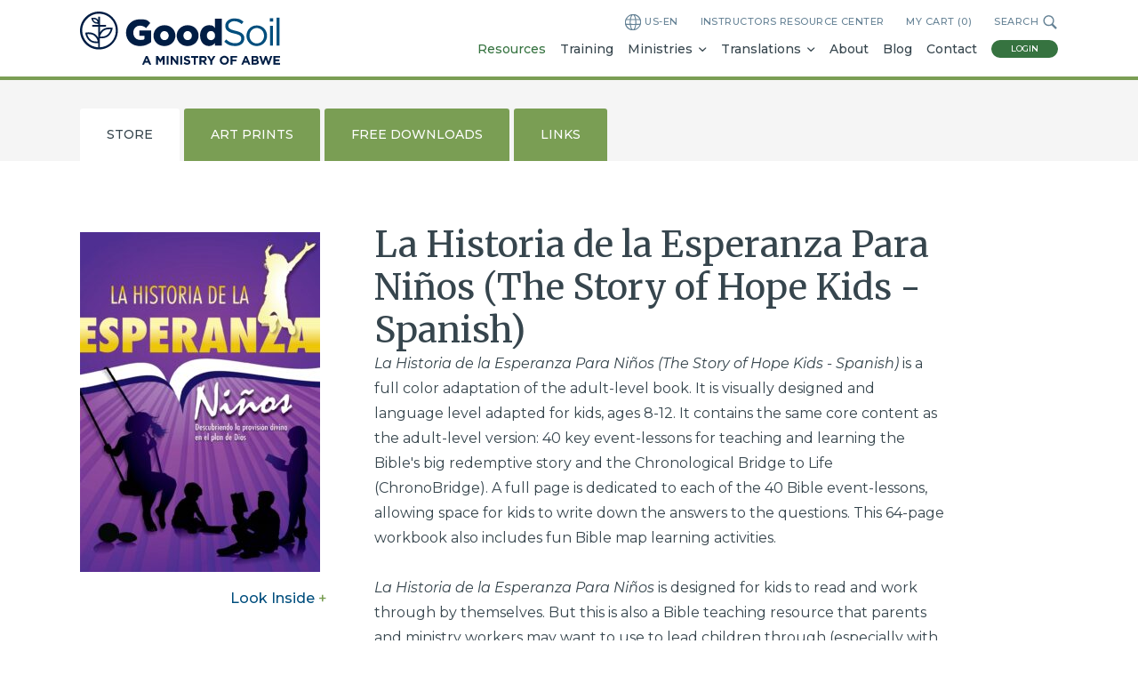

--- FILE ---
content_type: text/html; charset=UTF-8
request_url: https://www.goodsoil.com/resources/la-historia-de-la-esperanza-para-ninos/
body_size: 22301
content:

<!DOCTYPE html>
<html
  lang="en-US"
  class="no-js"
  data-lang="en-US"
  
>
                <head>
    <meta charset="utf-8" />
    <title>La Historia de la Esperanza Para Niños (The Story of Hope Kids - Spanish) | Good Soil</title>
    <meta
      name="description"
      content="This Spanish kids’ edition of The Story of Hope is a full color adaptation of the adult-level book.  It is visually designed and language level adapted for kids, ages 8-12."
    />
    <meta name="viewport" content="width=device-width, initial-scale=1.0" />
    <meta
      name="google-site-verification"
      content="OrrEsmk2ExStZgeEpSHQ4DgT-qBfDFYZN5tZcTBU-Fw"
    />
    <link rel="home" href="https://www.goodsoil.com" />
          <link rel="apple-touch-icon" sizes="180x180" href="/apple-touch-icon.png">
      <link rel="icon" type="image/png" sizes="32x32" href="/favicon-32x32.png">
      <link rel="icon" type="image/png" sizes="16x16" href="/favicon-16x16.png">
      <link rel="manifest" href="/site.webmanifest">
      <link rel="mask-icon" href="/safari-pinned-tab.svg" color="#5bbad5">
      <meta name="msapplication-TileColor" content="#da532c">
      <meta name="theme-color" content="#ffffff">
         <meta property="og:title" content="La Historia de la Esperanza Para Niños (The Story of Hope Kids - Spanish) | Good Soil" />
<meta property="og:type" content="website" />
<meta property="og:url" content="https://www.goodsoil.com/" />
<meta
  property="og:site_name"
  content="Good Soil"
/>

    <meta property="og:image" content="https://d5pa980nnvb18.cloudfront.net/images/_1200x630_crop_center-center_80_none/GoodSoil-Stacked-Blue.jpg" />
<meta property="og:image:width" content="1200" />
<meta property="og:image:height" content="630" />
<meta
  property="og:description"
  content="This Spanish kids’ edition of The Story of Hope is a full color adaptation of the adult-level book.  It is visually designed and language level adapted for kids, ages 8-12."
/>

     
    <link rel="stylesheet" href="https://www.goodsoil.com/css/main.css?202409191719" />
    <link rel="preconnect" href="https://fonts.googleapis.com">
    <link rel="preconnect" href="https://fonts.gstatic.com" crossorigin>
    <link href="https://fonts.googleapis.com/css2?family=Merriweather:ital,wght@0,300;0,400;0,900;1,300;1,400;1,900&family=Montserrat:ital,wght@0,100..900;1,100..900&display=swap" rel="stylesheet">
    <script src="https://www.goodsoil.com/js/vendor/modernizr.js"></script>
          <!-- Google Tag Manager -->
<script>(function(w,d,s,l,i){w[l]=w[l]||[];w[l].push({'gtm.start':
new Date().getTime(),event:'gtm.js'});var f=d.getElementsByTagName(s)[0],
j=d.createElement(s),dl=l!='dataLayer'?'&l='+l:'';j.async=true;j.src=
'https://www.googletagmanager.com/gtm.js?id='+i+dl;f.parentNode.insertBefore(j,f);
})(window,document,'script','dataLayer','GTM-57V7SNS');</script>
<!-- End Google Tag Manager -->        <script
      data-siteid="k5JaY1pK"
      src="https://api.cartstack.com/js/customer-tracking/www.GoodSoil.com_b3f18636c27f75fc6fc48cab1c0b0cde.js"
    ></script>
      </head>
  	<body  class="view-resources" >
					<!-- Facebook Pixel Code -->
<script>
  !function(f,b,e,v,n,t,s)
  {if(f.fbq)return;n=f.fbq=function(){n.callMethod?
  n.callMethod.apply(n,arguments):n.queue.push(arguments)};
  if(!f._fbq)f._fbq=n;n.push=n;n.loaded=!0;n.version='2.0';
  n.queue=[];t=b.createElement(e);t.async=!0;
  t.src=v;s=b.getElementsByTagName(e)[0];
  s.parentNode.insertBefore(t,s)}(window, document,'script',
  'https://connect.facebook.net/en_US/fbevents.js');
  fbq('init', '249287128944003');
  fbq('track', 'PageView');
</script>
<noscript><img height="1" width="1" style="display:none"
  src="https://www.facebook.com/tr?id=249287128944003&ev=PageView&noscript=1"
  alt="" /></noscript>
<!-- End Facebook Pixel Code -->
			<!-- Google Tag Manager (noscript) -->
<noscript><iframe src="https://www.googletagmanager.com/ns.html?id=GTM-57V7SNS"
height="0" width="0" style="display:none;visibility:hidden"></iframe></noscript>
<!-- End Google Tag Manager (noscript) -->				<div id="fb-root"></div>
<script>(function(d, s, id) {
  var js, fjs = d.getElementsByTagName(s)[0];
  if (d.getElementById(id)) return;
  js = d.createElement(s); js.id = id;
  js.src = "//connect.facebook.net/en_US/sdk.js#xfbml=1&version=v2.6";
  fjs.parentNode.insertBefore(js, fjs);
}(document, 'script', 'facebook-jssdk'));</script>
    <div class="l-viewport">
      <div class="l-overview"
                  data-module="intersection-observer"
          data-intersection-observer-options='{
            "onEnter":"sidebanner.show",
            "treshold": 0.5
          }'
              >
                  <div class="search-bar js-search-bar">
  <div class="inner">
    
<form class="m-search-form" action="https://www.goodsoil.com/search/results/">
  <input class="a-input"
    type="search"
    name="q"
    value=""
    placeholder="Search text..." />

  
  

<button type="submit" class="a-btn m-search-form__btn" aria-label="Search">
  
      
	<svg class="a-icon" xmlns="http://www.w3.org/2000/svg" viewBox="0 0 50 50" aria-hidden="true"><path d="M21,3A17,17,0,1,0,38,20,17,17,0,0,0,21,3Zm0,30A13,13,0,1,1,34,20,13,13,0,0,1,21,33Z"/><path d="M31.2,31.2,44.5,44.5" fill="none" stroke="currentColor" stroke-miterlimit="10" stroke-width="6"/></svg>


  </button>
</form>
    <button type="button" class="close" data-module="search-toggler">
      <i class="icon-cancel"></i>
    </button>
  </div>
</div>
          <header class="header l-border-bottom l-border-4 l-border-color-green l-block-white">
  <div class="l-constrained l-cf">
    <h1 class="header-title l-left">
      <a href="https://www.goodsoil.com/" class="a-logo">
  <svg class="a-logo__svg" viewBox="0 0 225 60" fill="none" xmlns="http://www.w3.org/2000/svg">
    <path d="M51.7563 23.8221V23.746C51.7563 15.2978 58.3684 8.67627 67.2985 8.67627C76.2286 8.67627 76.0006 10.1985 79.0406 12.8623L74.3285 18.5705C72.2765 16.82 70.2245 15.8306 67.3365 15.8306C63.1564 15.8306 59.9264 19.2935 59.9264 23.746V23.8221C59.9264 28.5409 63.1944 31.8897 67.7925 31.8897C72.3905 31.8897 71.2505 31.4711 72.4285 30.6719V27.1709H66.7665V21.2724H80.0286V34.2871C76.9506 36.8368 72.7325 38.8156 67.4505 38.8156C58.4444 38.8156 51.7563 32.6127 51.7563 23.8221Z" fill="#001D44"/>
    <path d="M82.6504 27.1329V27.0568C82.6504 20.6636 87.8564 15.3359 95.0005 15.3359C102.145 15.3359 107.313 20.5875 107.313 26.9807V27.0568C107.313 33.45 102.107 38.7777 94.9245 38.7777C87.7424 38.7777 82.6504 33.5261 82.6504 27.1329ZM99.7125 27.1329V27.0568C99.7125 24.2788 97.6985 21.9575 94.9245 21.9575C92.1505 21.9575 90.2505 24.2408 90.2505 26.9807V27.0568C90.2505 29.7967 92.2265 32.1181 95.0005 32.1181C97.7745 32.1181 99.7125 29.8348 99.7125 27.1329Z" fill="#001D44"/>
    <path d="M108.719 27.1329V27.0568C108.719 20.6636 113.925 15.3359 121.069 15.3359C128.213 15.3359 133.381 20.5875 133.381 26.9807V27.0568C133.381 33.45 128.175 38.7777 120.993 38.7777C113.811 38.7777 108.719 33.5261 108.719 27.1329ZM125.781 27.1329V27.0568C125.781 24.2788 123.767 21.9575 120.993 21.9575C118.219 21.9575 116.319 24.2408 116.319 26.9807V27.0568C116.319 29.7967 118.295 32.1181 121.069 32.1181C123.843 32.1181 125.781 29.8348 125.781 27.1329Z" fill="#001D44"/>
    <path d="M135.015 27.1328V27.0567C135.015 19.7502 139.613 15.3358 144.895 15.3358C150.177 15.3358 150.253 16.858 151.735 18.5705V8.0293H159.601V38.2448H151.735V35.2765C150.215 37.1412 148.315 38.7395 144.971 38.7395C139.651 38.7395 135.053 34.3251 135.053 27.1328H135.015ZM151.887 27.0567V26.9806C151.887 24.0504 149.873 21.8812 147.289 21.8812C144.705 21.8812 142.691 23.9742 142.691 26.9806V27.0567C142.691 30.025 144.743 32.156 147.289 32.156C149.835 32.156 151.887 30.063 151.887 27.0567Z" fill="#001D44"/>
    <path d="M162.299 33.8688L164.389 31.3571C167.505 34.2112 170.545 35.6193 174.687 35.6193C178.829 35.6193 181.375 33.4501 181.375 30.5199V30.4438C181.375 27.6658 179.855 26.0675 173.547 24.7356C166.631 23.2134 163.439 21.0062 163.439 16.0591V15.983C163.439 11.2642 167.619 7.76318 173.319 7.76318C179.019 7.76318 180.843 9.01899 183.884 11.4545L181.907 14.0803C179.133 11.797 176.321 10.8076 173.243 10.8076C170.165 10.8076 166.859 12.9767 166.859 15.6786V15.7547C166.859 18.6088 168.417 20.169 175.029 21.6151C181.717 23.0612 184.834 25.5348 184.834 30.1394V30.2155C184.834 35.3909 180.539 38.7398 174.573 38.7398C168.607 38.7398 165.909 37.1415 162.299 33.9068V33.8688Z" fill="#004E7D"/>
    <path d="M187.228 27.2473V27.1712C187.228 20.8921 192.13 15.5645 198.818 15.5645C205.506 15.5645 210.37 20.816 210.37 27.095V27.1712C210.37 33.4502 205.43 38.7779 198.742 38.7779C192.054 38.7779 187.228 33.5263 187.228 27.2473ZM206.988 27.2473V27.1712C206.988 22.4143 203.416 18.4947 198.742 18.4947C194.068 18.4947 190.61 22.4143 190.61 27.095V27.1712C190.61 31.928 194.144 35.8096 198.818 35.8096C203.492 35.8096 206.988 31.928 206.988 27.2473Z" fill="#004E7D"/>
    <path d="M213.448 7.49707H217.21V11.1503H213.448V7.49707ZM213.638 16.0213H216.944V38.2453H213.638V16.0213Z" fill="#004E7D"/>
    <path d="M221.086 6.84961H224.392V38.2448H221.086V6.84961Z" fill="#004E7D"/>
    <path d="M22.3442 40.2239V29.9872C24.0542 30.1394 28.0062 30.2535 31.2363 28.1225C35.5683 25.1542 36.5563 19.3699 36.5943 19.2938L36.7463 18.3805L35.8343 18.1902C35.7203 18.1902 34.5423 17.9238 32.9083 17.9238C31.2743 17.9238 28.0822 18.2663 25.6882 19.9026C24.3962 20.7779 23.2942 21.9957 22.3822 23.5178V16.9344H29.1843V14.9936H22.3822V5.78432H20.4822V9.62786C20.0642 9.01898 19.5702 8.44816 18.8862 7.95345C17.5942 7.07819 16.0361 6.88791 14.9721 6.88791C13.9081 6.88791 13.3761 7.04013 13.3761 7.04013L12.7301 7.1543L12.8441 7.80123C12.8441 7.91539 13.4141 10.9978 15.7321 12.5961C17.0241 13.4714 18.5822 13.6617 19.6462 13.6617C20.7102 13.6617 20.2162 13.6617 20.4822 13.6236V14.9936H13.6801V16.9344H20.4822V29.4163C19.6842 28.0083 18.5442 26.4861 16.9101 25.3445C14.5161 23.7081 11.6661 23.3656 9.69009 23.3656C7.71407 23.3656 6.84006 23.594 6.76406 23.632L5.85205 23.8223L6.00405 24.7356C6.00405 24.8117 7.03006 30.6341 11.3621 33.5643C13.7561 35.2007 16.6061 35.5432 18.5822 35.5432C20.5582 35.5432 19.8742 35.5432 20.5202 35.429V40.2239C10.4881 39.8053 2.43202 31.4713 2.43202 21.3107C2.43202 11.15 10.9061 2.3594 21.3562 2.3594C31.8063 2.3594 40.2804 10.8456 40.2804 21.3107C40.2804 31.7757 32.3763 39.615 22.4582 40.1858M16.5681 11.3403C15.4661 10.6173 14.8961 9.32342 14.6681 8.52427C15.4661 8.48621 16.8721 8.52427 18.0122 9.24731C19.1142 9.97035 19.6842 11.2642 19.9122 12.0634C19.1522 12.1014 17.7082 12.0634 16.5681 11.3403ZM20.1022 33.5643C19.6842 33.6024 19.1522 33.6404 18.5442 33.6404C16.8341 33.6404 14.4021 33.374 12.3881 32.0041C9.80409 30.2155 8.58808 27.0569 8.09407 25.4206C8.51208 25.3825 9.04408 25.3445 9.65208 25.3445C11.3621 25.3445 13.7941 25.6109 15.8081 26.9808C18.3922 28.7313 19.6082 31.9279 20.1022 33.5643ZM22.4582 28.0844C22.9142 26.4481 24.1302 23.2515 26.7522 21.5009C28.7283 20.131 31.1983 19.8646 32.9083 19.8646C34.6183 19.8646 34.0483 19.8646 34.4663 19.9407C34.0103 21.5771 32.7943 24.7737 30.1723 26.5242C29.2983 27.133 28.1962 27.5897 27.0182 27.8561C26.1062 28.0464 25.0802 28.1605 24.0542 28.1605C23.0282 28.1605 22.9142 28.1605 22.4962 28.0844M21.2802 0C9.53808 0 0 9.55175 0 21.3107C0 33.0696 9.53808 42.6213 21.2802 42.6213C33.0223 42.6213 42.5604 33.0696 42.5604 21.3107C42.5604 9.55175 33.0223 0 21.2802 0Z" fill="#001D44"/>
    <path d="M73.9868 49.8896H75.9629L80.1429 59.6697H77.9009L77.0269 57.5006H72.9228L72.0488 59.6697H69.8828L74.0628 49.8896H73.9868ZM76.2289 55.5979L74.9369 52.4393L73.6448 55.5979H76.2289Z" fill="#001D44"/>
    <path d="M85.501 49.9277H87.819L90.365 54.0377L92.911 49.9277H95.2291V59.6698H93.101V53.3146L90.365 57.4626H90.327L87.629 53.3527V59.6698H85.539V49.9277H85.501Z" fill="#001D44"/>
    <path d="M97.4712 49.9277H99.5992V59.6698H97.4712V49.9277Z" fill="#001D44"/>
    <path d="M101.879 49.9277H103.855L108.415 55.9023V49.9277H110.543V59.6698H108.719L104.007 53.5049V59.6698H101.917V49.9277H101.879Z" fill="#001D44"/>
    <path d="M112.747 49.9277H114.875V59.6698H112.747V49.9277Z" fill="#001D44"/>
    <path d="M116.433 58.2616L117.687 56.7394C118.561 57.4625 119.473 57.9191 120.575 57.9191C121.677 57.9191 121.981 57.5767 121.981 57.0058C121.981 56.435 121.639 56.1686 120.043 55.75C118.105 55.2553 116.813 54.7225 116.813 52.7817C116.813 50.9932 118.219 49.8135 120.195 49.8135C122.171 49.8135 122.817 50.2701 123.805 51.0312L122.703 52.6295C121.829 52.0207 120.993 51.6782 120.195 51.6782C119.397 51.6782 118.941 52.0587 118.941 52.5154C118.941 53.2004 119.359 53.3906 121.031 53.8092C123.007 54.342 124.109 55.027 124.109 56.7394C124.109 58.6802 122.627 59.7838 120.537 59.7838C118.447 59.7838 117.573 59.2511 116.433 58.2236V58.2616Z" fill="#001D44"/>
    <path d="M127.986 51.9066H125.021V49.9277H133.078V51.9066H130.114V59.6698H127.986V51.9066Z" fill="#001D44"/>
    <path d="M134.37 49.9277H138.816C140.032 49.9277 141.02 50.2702 141.628 50.9171C142.16 51.4499 142.464 52.211 142.464 53.1243C142.464 54.7226 141.628 55.712 140.374 56.1687L142.73 59.6317H140.222L138.132 56.5112H136.46V59.6317H134.332V49.8896L134.37 49.9277ZM138.664 54.6845C139.69 54.6845 140.298 54.1137 140.298 53.3146C140.298 52.3632 139.652 51.9065 138.626 51.9065H136.498V54.6845H138.664Z" fill="#001D44"/>
    <path d="M146.529 55.8262L142.805 49.9277H145.313L147.631 53.8474L149.987 49.9277H152.419L148.695 55.7882V59.6698H146.567V55.8262H146.529Z" fill="#001D44"/>
    <path d="M157.208 54.8367C157.208 52.0587 159.374 49.7754 162.376 49.7754C165.378 49.7754 167.506 52.0206 167.506 54.7606C167.506 57.5386 165.34 59.8218 162.338 59.8218C159.336 59.8218 157.208 57.5766 157.208 54.8367ZM165.264 54.8367C165.264 53.1242 164.048 51.7542 162.338 51.7542C160.628 51.7542 159.412 53.1242 159.412 54.7986C159.412 56.5111 160.628 57.8811 162.338 57.8811C164.048 57.8811 165.264 56.5111 165.264 54.8367Z" fill="#001D44"/>
    <path d="M169.216 49.9277H176.626V51.8685H171.382V53.9235H176.018V55.8642H171.382V59.6317H169.254V49.8896L169.216 49.9277Z" fill="#001D44"/>
    <path d="M185.518 49.8896H187.494L191.674 59.6697H189.432L188.558 57.5006H184.454L183.58 59.6697H181.414L185.594 49.8896H185.518ZM187.798 55.5979L186.506 52.4393L185.214 55.5979H187.798Z" fill="#001D44"/>
    <path d="M192.89 49.9277H197.412C198.514 49.9277 199.388 50.2322 199.958 50.803C200.414 51.2597 200.642 51.7924 200.642 52.4394C200.642 53.581 200.072 54.1899 199.35 54.5704C200.49 54.989 201.174 55.6359 201.174 56.9679C201.174 58.7564 199.73 59.6698 197.526 59.6698H192.89V49.9277ZM198.476 52.8199C198.476 52.173 197.982 51.8305 197.07 51.8305H194.942V53.8854H196.918C197.868 53.8854 198.476 53.581 198.476 52.858V52.8199ZM197.45 55.6359H194.98V57.767H197.526C198.476 57.767 199.046 57.4245 199.046 56.7015C199.046 56.0165 198.552 55.6359 197.45 55.6359Z" fill="#001D44"/>
    <path d="M201.592 49.9277H203.872L205.886 56.5112L208.052 49.8896H209.876L212.042 56.5112L214.056 49.9277H216.298L212.992 59.7078H211.13L208.926 53.3526L206.722 59.7078H204.86L201.554 49.9277H201.592Z" fill="#001D44"/>
    <path d="M217.59 49.9277H224.924V51.8305H219.718V53.8093H224.278V55.7121H219.718V57.767H225V59.6698H217.59V49.9277Z" fill="#001D44"/>
  </svg>
  <span class="is-visuallyhidden">
    Good Soil Evangelism &amp; Discipleship
  </span>
</a>
    </h1>
    <div class="header-mobile-nav">
      <button type="button" class="a-btn" data-module="search-toggler">
        <span class="header-mobile-nav__button-text">Search</span>
        
	<svg class="a-icon" xmlns="http://www.w3.org/2000/svg" viewBox="0 0 50 50" aria-hidden="true"><path d="M21,3A17,17,0,1,0,38,20,17,17,0,0,0,21,3Zm0,30A13,13,0,1,1,34,20,13,13,0,0,1,21,33Z"/><path d="M31.2,31.2,44.5,44.5" fill="none" stroke="currentColor" stroke-miterlimit="10" stroke-width="6"/></svg>


      </button>
      <button type="button" class="a-btn" data-module="toggle-mobile-nav">
        <span class="header-mobile-nav__button-text">Menu</span>
        <i class="a-icon icon-menu"></i>
      </button>
    </div>
          <div class="navigation-wrapper">
        <ul class="m-utility-nav">
      <li>
      <button type="button" class="a-utility-link a-utility-link--icon-right" data-module="search-toggler">
        Search
        
	<svg class="a-icon" xmlns="http://www.w3.org/2000/svg" viewBox="0 0 50 50" aria-hidden="true"><path d="M21,3A17,17,0,1,0,38,20,17,17,0,0,0,21,3Zm0,30A13,13,0,1,1,34,20,13,13,0,0,1,21,33Z"/><path d="M31.2,31.2,44.5,44.5" fill="none" stroke="currentColor" stroke-miterlimit="10" stroke-width="6"/></svg>


      </button>
    </li>
  
  <li>
    <a href='https://secure.goodsoil.com/cart?cart=view&template_set=DEFAULT'
      class="a-utility-link">
      My Cart
      (<span data-fc-id="minicart-quantity" class="js-cart-count">0</span>)
    </a>
  </li>
        <li>
      <a href="https://www.goodsoil.com/irc/" class="a-utility-link ">
        Instructors Resource Center
      </a>
    </li>
  
  <li>
    <button type="button" class="a-utility-link js-lng-selector-open">
      
	<svg class="a-icon" xmlns="http://www.w3.org/2000/svg" viewBox="0 0 18 18" aria-hidden="true"><path d="M2.64,2.64A9,9,0,1,1,15.36,15.36,9,9,0,1,1,2.64,2.64ZM9,17c.59,0,1.24-.8,1.74-2.14a13.45,13.45,0,0,0,.7-2.89H6.56a14.09,14.09,0,0,0,.69,2.89C7.75,16.15,8.41,17,9,17Zm2.56-6.09c0-.6.08-1.22.08-1.86a21.18,21.18,0,0,0-.14-2.43h-5A23.76,23.76,0,0,0,6.36,9c0,.64,0,1.26.08,1.86ZM16.94,9a8.22,8.22,0,0,0-.37-2.43h-4A21.34,21.34,0,0,1,12.69,9c0,.63,0,1.26-.07,1.86h4.1A7.64,7.64,0,0,0,16.94,9ZM9,1.05c-.59,0-1.25.8-1.75,2.14a13,13,0,0,0-.6,2.33h4.7a12.94,12.94,0,0,0-.61-2.33C10.24,1.85,9.59,1.05,9,1.05ZM5.43,6.57h-4A8.22,8.22,0,0,0,1.06,9a7.64,7.64,0,0,0,.22,1.86h4.1c0-.6-.07-1.23-.07-1.86A24,24,0,0,1,5.43,6.57ZM1.86,5.52H5.58a14,14,0,0,1,.69-2.7A7.42,7.42,0,0,1,7,1.3,7.91,7.91,0,0,0,1.86,5.52ZM14.62,3.38A8,8,0,0,0,11,1.3a7.42,7.42,0,0,1,.76,1.52,14,14,0,0,1,.69,2.7h3.72A8,8,0,0,0,14.62,3.38Zm1.77,8.54H12.51a15.14,15.14,0,0,1-.78,3.26A7.42,7.42,0,0,1,11,16.7a8,8,0,0,0,3.65-2.08A7.86,7.86,0,0,0,16.39,11.92Zm-13,2.7A8,8,0,0,0,7,16.7a7.42,7.42,0,0,1-.76-1.52,15.14,15.14,0,0,1-.78-3.26H1.61A7.86,7.86,0,0,0,3.38,14.62Z" /></svg>


      <span class="js-lng-code">
        US-EN
      </span>
    </button>
  </li>
</ul>
        <nav class="nav l-right">
	<ul class="l-ul-horizontal l-cf">
		<li>
			<a href="https://www.goodsoil.com/resources/" class="nav-link is-active">Resources</a>
		</li>
    					<li>
				<a href="https://www.goodsoil.com/training/" class="nav-link">Training</a>
			</li>
				  <li>
    <div class="l-right nav-dropdown">
      <a class="nav-ministries-trigger nav-link icon-down-open-mini"
        data-module="toggler"
        data-toggler-options='{
          "target": "#ministry-list",
          "activeClass": "-active",
          "targetActiveClass": "-active"
        }'
        href="#">
        Ministries
      </a>

      <ul class="nav-ministries-list" id="ministry-list">
                  <li>
            <a class="nav-ministries-link" href="https://www.goodsoil.com/ministries/adult-bible-classes/">
              Adult Bible Classes
            </a>
          </li>
                  <li>
            <a class="nav-ministries-link" href="https://www.goodsoil.com/ministries/bible-colleges-seminaries/">
              Bible Colleges &amp; Seminaries
            </a>
          </li>
                  <li>
            <a class="nav-ministries-link" href="https://www.goodsoil.com/ministries/campus-ministries/">
              Campus Ministries
            </a>
          </li>
                  <li>
            <a class="nav-ministries-link" href="https://www.goodsoil.com/ministries/childrens-ministry/">
              Children&#039;s Ministry
            </a>
          </li>
                  <li>
            <a class="nav-ministries-link" href="https://www.goodsoil.com/ministries/christian-schools/">
              Christian Schools
            </a>
          </li>
                  <li>
            <a class="nav-ministries-link" href="https://www.goodsoil.com/ministries/church-planters/">
              Church Planters
            </a>
          </li>
                  <li>
            <a class="nav-ministries-link" href="https://www.goodsoil.com/ministries/missionaries/">
              Cross-Cultural Missionaries
            </a>
          </li>
                  <li>
            <a class="nav-ministries-link" href="https://www.goodsoil.com/ministries/deaf-ministries/">
              Deaf Ministries
            </a>
          </li>
                  <li>
            <a class="nav-ministries-link" href="https://www.goodsoil.com/ministries/esl/">
              ESL
            </a>
          </li>
                  <li>
            <a class="nav-ministries-link" href="https://www.goodsoil.com/ministries/rescue-missions/">
              Gospel Rescue Missions
            </a>
          </li>
                  <li>
            <a class="nav-ministries-link" href="https://www.goodsoil.com/ministries/home-schools/">
              Home Schools
            </a>
          </li>
                  <li>
            <a class="nav-ministries-link" href="https://www.goodsoil.com/ministries/medical-ministry-teams/">
              Medical Ministry Teams
            </a>
          </li>
                  <li>
            <a class="nav-ministries-link" href="https://www.goodsoil.com/ministries/military-chaplains/">
              Military Chaplains
            </a>
          </li>
                  <li>
            <a class="nav-ministries-link" href="https://www.goodsoil.com/ministries/mission-agencies/">
              Mission Agencies
            </a>
          </li>
                  <li>
            <a class="nav-ministries-link" href="https://www.goodsoil.com/ministries/parents-and-grandparents/">
              Parents and Grandparents
            </a>
          </li>
                  <li>
            <a class="nav-ministries-link" href="https://www.goodsoil.com/ministries/pastors-other-church-leaders/">
              Pastors &amp; Other Church Leaders
            </a>
          </li>
                  <li>
            <a class="nav-ministries-link" href="https://www.goodsoil.com/ministries/personal-e-d/">
              Personal Outreach
            </a>
          </li>
                  <li>
            <a class="nav-ministries-link" href="https://www.goodsoil.com/ministries/pregnancy-care-centers/">
              Pregnancy Care Centers
            </a>
          </li>
                  <li>
            <a class="nav-ministries-link" href="https://www.goodsoil.com/ministries/jail-and-prison-ministries/">
              Prison Ministries
            </a>
          </li>
                  <li>
            <a class="nav-ministries-link" href="https://www.goodsoil.com/ministries/released-time-bible-classes/">
              Released Time Bible Classes
            </a>
          </li>
                  <li>
            <a class="nav-ministries-link" href="https://www.goodsoil.com/ministries/short-term-mission-trips/">
              Short Term Mission Trips
            </a>
          </li>
                  <li>
            <a class="nav-ministries-link" href="https://www.goodsoil.com/ministries/small-groups/">
              Small Groups
            </a>
          </li>
                  <li>
            <a class="nav-ministries-link" href="https://www.goodsoil.com/ministries/youth-detention-centers/">
              Youth Detention Centers
            </a>
          </li>
                  <li>
            <a class="nav-ministries-link" href="https://www.goodsoil.com/ministries/youth-ministry/">
              Youth Ministry
            </a>
          </li>
              </ul>
    </div>
  </li>
			<li class="nav-translations">
		<a href="#" class="nav-link nav-translations-trigger icon-down-open-mini"
        data-module="toggler"
        data-toggler-options='{
          "target": "#nav-translations",
          "activeClass": "-active",
          "targetActiveClass": "-active"
        }'
      >
        Translations
      </a>
		<ul class="nav-translations-list" id="nav-translations">
			<li>
				<div class="nav-translations-link icon-down-open-mini">
					All Languages
				</div>
				<ul class="nav-translations-list -level-2">

					            						<li>
							<a href="https://www.goodsoil.com/translations/afrikaans/" class="nav-translations-link">
								Afrikaans
															</a>
						</li>
            					            					            						<li>
							<a href="https://www.goodsoil.com/translations/arabic/" class="nav-translations-link">
								Arabic
																	|
									اللغة العربية
															</a>
						</li>
            					            					            						<li>
							<a href="https://www.goodsoil.com/translations/australian-english/" class="nav-translations-link">
								Australian English
															</a>
						</li>
            					            						<li>
							<a href="https://www.goodsoil.com/translations/bari/" class="nav-translations-link">
								Bari
															</a>
						</li>
            					            					            					            					            						<li>
							<a href="https://www.goodsoil.com/translations/bulgarian/" class="nav-translations-link">
								Bulgarian
																	|
									български
															</a>
						</li>
            					            						<li>
							<a href="https://www.goodsoil.com/translations/burmese/" class="nav-translations-link">
								Burmese
																	|
									မြန်မာဘာသာ
															</a>
						</li>
            					            					            					            						<li>
							<a href="https://www.goodsoil.com/translations/chinese-simplified/" class="nav-translations-link">
								Chinese - Simplified
																	|
									汉语
															</a>
						</li>
            					            					            						<li>
							<a href="https://www.goodsoil.com/translations/creole/" class="nav-translations-link">
								Creole
																	|
									Kreol
															</a>
						</li>
            					            					            					            					            					            					            					            					            					            						<li>
							<a href="https://www.goodsoil.com/translations/farsi/" class="nav-translations-link">
								Farsi
																	|
									فارسی
															</a>
						</li>
            					            						<li>
							<a href="https://www.goodsoil.com/translations/french-international/" class="nav-translations-link">
								French - International
																	|
									Français
															</a>
						</li>
            					            						<li>
							<a href="https://www.goodsoil.com/translations/german/" class="nav-translations-link">
								German
																	|
									Deutsch
															</a>
						</li>
            					            					            					            					            					            						<li>
							<a href="https://www.goodsoil.com/translations/italian/" class="nav-translations-link">
								Italian
																	|
									Italiano
															</a>
						</li>
            					            						<li>
							<a href="https://www.goodsoil.com/translations/japanese/" class="nav-translations-link">
								Japanese
																	|
									日本語
															</a>
						</li>
            					            						<li>
							<a href="https://www.goodsoil.com/translations/khmer/" class="nav-translations-link">
								Khmer
																	|
									ខ្មែរ
															</a>
						</li>
            					            					            						<li>
							<a href="https://www.goodsoil.com/translations/lahu/" class="nav-translations-link">
								Lahu
																	|
									Ladhof
															</a>
						</li>
            					            						<li>
							<a href="https://www.goodsoil.com/translations/luganda/" class="nav-translations-link">
								Luganda
																	|
									Ganda
															</a>
						</li>
            					            						<li>
							<a href="https://www.goodsoil.com/translations/mongolian/" class="nav-translations-link">
								Mongolian
																	|
									монгол хэл
															</a>
						</li>
            					            					            					            						<li>
							<a href="https://www.goodsoil.com/translations/melanesian-pidgin/" class="nav-translations-link">
								Pidgin
																	|
									Tok Pisin
															</a>
						</li>
            					            						<li>
							<a href="https://www.goodsoil.com/translations/polish/" class="nav-translations-link">
								Polish
																	|
									Polski
															</a>
						</li>
            					            						<li>
							<a href="https://www.goodsoil.com/translations/portuguese-brazil/" class="nav-translations-link">
								Portuguese - (BR)
																	|
									Português
															</a>
						</li>
            					            						<li>
							<a href="https://www.goodsoil.com/translations/portuguese-european/" class="nav-translations-link">
								Portuguese - (EU)
																	|
									Português
															</a>
						</li>
            					            						<li>
							<a href="https://www.goodsoil.com/translations/romanian/" class="nav-translations-link">
								Romanian
																	|
									Român
															</a>
						</li>
            					            						<li>
							<a href="https://www.goodsoil.com/translations/russian/" class="nav-translations-link">
								Russian
																	|
									Pусский
															</a>
						</li>
            					            						<li>
							<a href="https://www.goodsoil.com/translations/simte/" class="nav-translations-link">
								Simte (India)
															</a>
						</li>
            					            						<li>
							<a href="https://www.goodsoil.com/translations/slovak/" class="nav-translations-link">
								Slovak
																	|
									Slovenčina
															</a>
						</li>
            					            						<li>
							<a href="https://www.goodsoil.com/translations/spanish/" class="nav-translations-link">
								Spanish - Latin American
																	|
									Español
															</a>
						</li>
            					            					            					            					            						<li>
							<a href="https://www.goodsoil.com/translations/tagalog/" class="nav-translations-link">
								Tagalog
															</a>
						</li>
            					            					            						<li>
							<a href="https://www.goodsoil.com/translations/thai/" class="nav-translations-link">
								Thai
																	|
									ภาษาไทย
															</a>
						</li>
            					            						<li>
							<a href="https://www.goodsoil.com/translations/turkish/" class="nav-translations-link">
								Turkish
																	|
									Türkçe
															</a>
						</li>
            					            						<li>
							<a href="https://www.goodsoil.com/translations/ukrainian/" class="nav-translations-link">
								Ukrainian
																	|
									Українська
															</a>
						</li>
            					            						<li>
							<a href="https://www.goodsoil.com/translations/vietnamese/" class="nav-translations-link">
								Vietnamese
																	|
									Tiếng Việt
															</a>
						</li>
            					            						<li>
							<a href="https://www.goodsoil.com/translations/wolof/" class="nav-translations-link">
								Wolof
																	|
									Woʊlɒf
															</a>
						</li>
            					            					            									</ul>
			</li>
			<li>
				<a href="https://www.goodsoil.com/translations/" class="nav-translations-link">Translation Progress</a>
			</li>
			<li>
				<a href="https://www.goodsoil.com/translations/translation-procedures/" class="nav-translations-link">Translation Procedures</a>
			</li>
			<li>
				<a href="https://www.goodsoil.com/translations/worldview-adaptations/" class="nav-translations-link">Worldview Adaptations
				</a>
			</li>
			<li>
				<a href="https://www.goodsoil.com/translations/license-agreement/" class="nav-translations-link">License Agreement</a>
			</li>
		</ul>
	</li>
    					<li>
				<a href="https://www.goodsoil.com/about/" class="nav-link">About</a>
			</li>
    					<li>
				<a href="https://www.goodsoil.com/blog/" class="nav-link">Blog</a>
			</li>
				<li>
			<a href="https://www.goodsoil.com/contact/" class="nav-link">Contact</a>
		</li>
		<li>
			<div class="nav-dropdown js-nav-dropdown" data-ajax-nav="https://www.goodsoil.com/ajax-nav/">
  

<button type="button" class="a-btn a-btn--xs a-btn--primary a-btn--contained js-toggle-login">
  Login
  </button>

  <ul class="nav-dropdown-list">
    <li>
      <a
        href="https://www.goodsoil.com/user/register/"
                >Create Account</a
      >
    </li>
    <li>
      <a
        href="https://www.goodsoil.com/user/my-resources/"
                >Login</a
      >
    </li>
  </ul>
</div>
		</li>
	</ul>
</nav>
      </div>
      </div>
</header>
                <div class="l-block-white-dark l-beneath-70 subnav-desktop">
  <div class="l-constrained l-cf subnav subnav-light subnav-desktop">
  <ul>
    <li>
      
<span class="is-active">Store</span>
    </li>
    <li>
      
<a href="https://www.goodsoil.com/resources/good-soil-collection/">Art Prints</a>
    </li>
    <li>
      
<a href="https://www.goodsoil.com/resources/free-downloads/">Free Downloads</a>
    </li>
    <li>
      
<a href="https://www.goodsoil.com/resources/links/">Links</a>
    </li>
  </ul>
</div>
</div>

<div class="l-constrained l-cf">
    <dl class="dropdown-btn subnav-mobile">
  <dt>
    <a href="#" class="icon-down-open-mini">Resources Menu</a>
  </dt>
  <dd>
    <ul class="dropdown-list">
      <li>
        
<span class="is-active">Store</span>
      </li>
      <li>
        
<a href="https://www.goodsoil.com/resources/good-soil-collection/">Art Prints</a>
      </li>
      <li>
        
<a href="https://www.goodsoil.com/resources/free-downloads/">Free Downloads</a>
      </li>
      <li>
        
<a href="https://www.goodsoil.com/resources/links/">Links</a>
      </li>
    </ul>
  </dd>
</dl>

  
  <div class="resource-detail-img l-left l-top-10 l-beneath-30">
          <img src="https://d5pa980nnvb18.cloudfront.net/images/_270xAUTO_crop_center-center_none/TSOH-KidsCoverSpanish-cover-only.jpg" alt="" class="img-thumbnail js-floating">
                    
<p class="a-look-inside is-text-right">
            <a href="https://d5pa980nnvb18.cloudfront.net/images/_AUTOx679_crop_center-center_none/TSOH-Spanish-Kids-1.PNG" class="fancybox" data-fancybox-group="gallery">
        Look Inside
        <span class="a-look-inside__plus">+</span>
      </a>
                <a href="https://d5pa980nnvb18.cloudfront.net/images/_AUTOx679_crop_center-center_none/TSOH-Spanish-Kids-2.PNG" class="fancybox" data-fancybox-group="gallery"></a>
                <a href="https://d5pa980nnvb18.cloudfront.net/images/_AUTOx679_crop_center-center_none/TSOH-Spanish-Kids-3.PNG" class="fancybox" data-fancybox-group="gallery"></a>
                <a href="https://d5pa980nnvb18.cloudfront.net/images/_AUTOx679_crop_center-center_none/TSOH-Spanish-Kids-4.PNG" class="fancybox" data-fancybox-group="gallery"></a>
                <a href="https://d5pa980nnvb18.cloudfront.net/images/_AUTOx679_crop_center-center_none/TSOH-Spanish-Kids-5.PNG" class="fancybox" data-fancybox-group="gallery"></a>
      </p>
      </div>
  <div class="resource-detail-content l-right">
    <article class="resource-detail-text l-mb-md">
            <h1 class="h2">La Historia de la Esperanza Para Niños (The Story of Hope Kids - Spanish)</h1>

            
            
        
      <div class="article l-beneath-0">
    <p>
	<em>La Historia de la Esperanza Para Niños (The Story of Hope Kids - Spanish)</em> is a full color adaptation of the 
adult-level book. It is visually designed and language level adapted for
 kids, ages 8-12. It<em> </em>contains the same core
 content as the adult-level version: 40 key event-lessons for teaching 
and learning the Bible's big redemptive story and the Chronological 
Bridge to Life (ChronoBridge). A full page is dedicated to each of the 
40 Bible event-lessons, allowing space for kids to write down the 
answers to the questions. This 64-page workbook also includes fun Bible 
map learning activities.
</p>
<p>
	<em><em>La Historia de la Esperanza Para Niños</em></em> is designed for kids to read and work 
through by themselves. But this is also a Bible teaching resource that 
parents and ministry workers may want to use to lead children through 
(especially with younger children or children with lower-level reading 
skills). The study of God's redemptive plan and the ChronoBridge are 
designed to teach/clarify the gospel of Jesus Christ to children and 
lead them to a personal faith response or to clarify a faith response 
they may have made previously.</p>
<p>64 Full Color Pages; Staple Bound</p>
  </div>
                              
                        <div class="l-block-white-dark l-beneath-0">
  <div class="content-box quantity-discount">
    <h3>Quantity Discounts</h3>
<p>
	Below are discount prices on quantity orders 
	<em>for</em><em> The Story of Hope</em><em> Kids - Spanish</em>. These reduced rates will be applied in the shopping cart when you update the quantity of your order.
</p>
<table>
<thead>
<tr>
	<td>Quantity</td>
	<td>Price</td>
</tr>
</thead>
<tbody>
<tr>
	<td>1–4</td>
	<td>$8.00</td>
</tr>
<tr>
	<td>5–9</td>
	<td>$7.00</td>
</tr>
<tr>
	<td>10–49</td>
	<td>$6.00</td>
</tr>
<tr>
	<td>50+</td>
	<td>$5.00</td>
</tr>

</tbody>
</table>
  </div>
</div>
          
              <p class="content-price l-mb-sm">$8.00</p>
        <form action="https://secure.goodsoil.com/cart" method="post" accept-charset="utf-8">
          <input type="hidden" name="name" value="La Historia de la Esperanza Para Niños (The Story of Hope Kids - Spanish)">
          <input type="hidden" name="code" value="SH-166">
          <input type="hidden" name="weight" value=".43">
          <input type="hidden" name="template_set" value="DEFAULT" />
                                <input type="hidden" name="category" value="tsoh-twtj">
                    <input type="hidden" id="price" name="price" value="$8.00" class="text donation">
          

<button type="submit" class="a-btn a-btn--xl a-btn--secondary a-btn--contained">
  Add to Cart
  </button>
        </form>
                  </article>

    
  </div>
</div>

  
<div class="o-cta-section o-cta-section--block l-mb-xl">
  <div class="l-constrained o-cta-section__container">
      <div class="o-cta-section__content">
        <p class='h2'>Quantity discounts available on many of our resources.</p>
        
      </div>
              <div class="o-cta-section__side">
          

<a class="a-btn a-btn--primary a-btn--contained a-btn--lg" href="https://d5pa980nnvb18.cloudfront.net/images/GOOD-SOIL-PRICE-SHEET-Color-Coded-2025_2025-06-03-175206_oadn.pdf">
  See Quantity Pricing
  </a>
        </div>
        </div>
</div>
<script type="application/ld+json">
{
  "@context": "https://schema.org/",
  "@type": "Product",
  "name": "La Historia de la Esperanza Para Niños (The Story of Hope Kids - Spanish)",
  "image": "https://d5pa980nnvb18.cloudfront.net/images/TSOH-KidsCoverSpanish-cover-only.jpg",
  "description": "This Spanish kids’ edition of The Story of Hope is a full color adaptation of the adult-level book.  It is visually designed and language level adapted for kids, ages 8-12.",
  "brand": "Good Soil Evangelism & Discipleship",
  "offers": {
    "@type": "Offer",
    "url": "https://www.goodsoil.com/resources/la-historia-de-la-esperanza-para-ninos/",
    "priceCurrency": "USD",
    "price": "8.00",
    "availability": "https://schema.org/InStock",
    "itemCondition": "https://schema.org/NewCondition"
  }
}
</script>
                  <div class="o-cta-section o-cta-section--primary-light">
  <div class="l-constrained o-cta-section__container">
      <div class="o-cta-section__content">
        <p class="h2">
          Join Our Mailing List
        </p>
        <p>Get notices for new products, resources, and training events.</p>
      </div>
              <div class="o-cta-section__side">
          <a href="http://eepurl.com/vbjLP"
            data-module="cookie-setter"
            data-cookie-setter-options='{
              "cookie": {"name": "msg","value": "hidden","days": 1095},
              "event": "sidebanner.hide"
            }'
            class="a-btn a-btn--outlined a-btn--white a-btn--xl"
            target="_blank">
            Subscribe
          </a>
        </div>
        </div>
</div>
            <div class="o-footer">
    <div class="l-constrained l-cf o-footer__content">
      <aside class="l-column l-c-1-5 is-first o-footer__section js-ie-phone">
        <h3 class="o-footer__section-title">
          Place an Order
        </h3>
        <p>	<a href="mailto:publish@abwe.org">publish@abwe.org</a> <br />(717) 909-2447</p>
      </aside>
      <aside class="l-column l-c-1-5 o-footer__section js-ie-phone">
        <h3 class="o-footer__section-title">
          Canadian Orders
        </h3>
        <p><a href="mailto:info@abwe.ca">info@abwe.ca</a><br />(877) 690-1009<br /><a href="https://www.abwe.ca/product-category/good-soil-resources/">Good Soil Resources - ABWE Canada Website</a></p>
      </aside>
      <aside class="l-column l-c-1-5 o-footer__section js-ie-phone">
        <h3 class="o-footer__section-title">
          Request Information
        </h3>
        <p><a href="mailto:info@goodsoil.com">info@goodsoil.com</a> <br />(727-277-6891<br />(763) 242-3247<br /></p>
      </aside>
      <aside class="l-column l-c-1-5 o-footer__section js-ie-phone">
        <h3 class="o-footer__section-title">
          Send Us Mail
        </h3>
        <p>ABWE - Good Soil<br />PO Box 8585 <br />Harrisburg, PA 17105<br /></p>
      </aside>
      <aside class="l-column l-c-1-5 o-footer__section js-ie-phone">
        <h3 class="o-footer__section-title">
          Visit Us / Send a Package
        </h3>
        <p>ABWE - Good Soil<br />522 Lewisberry Rd. <br />New Cumberland, PA 17070</p>
      </aside>
    </div>
    <footer class="l-constrained l-cf o-footer__copy">
      <div class="l-footer-right">
                  <ul class="m-social-links">
          <li>
        <a class="m-social-link"
  href="https://www.facebook.com/GoodSoilED/"
  title="Facebook"
  target="_blank">
  
	<svg class="a-icon" xmlns="http://www.w3.org/2000/svg" viewBox="0 0 60.73 60.73" aria-hidden="true"><path d="M57.38,0h-54A3.35,3.35,0,0,0,0,3.35v54a3.35,3.35,0,0,0,3.35,3.35H32.44V37.21H24.52V28.05h7.92V21.29c0-7.85,4.79-12.12,11.78-12.12a65.52,65.52,0,0,1,7.08.36v8.2H46.44c-3.8,0-4.54,1.81-4.54,4.46V28H51l-1.19,9.17H41.9V60.73H57.38a3.35,3.35,0,0,0,3.35-3.35v-54A3.35,3.35,0,0,0,57.38,0Z" transform="translate(0 0)"/></svg>


</a>
      </li>
          <li>
        <a class="m-social-link"
  href="https://www.pinterest.com/gaininggroundwithgoodsoil/"
  title="Pinterest"
  target="_blank">
  
	<svg class="a-icon" xmlns="http://www.w3.org/2000/svg" viewBox="0 0 579.15 579.12" aria-hidden="true"><path d="M434.92,38.85Q368.38,0,289.57,0T144.22,38.85A288.18,288.18,0,0,0,38.84,144.23Q0,210.79,0,289.58q0,87.85,47.88,159.49T173.44,555q-1.51-40.35,4.9-66.73l37.33-157.61q-9.43-18.46-9.43-46,0-32,16.22-53.54t39.59-21.5q18.84,0,29,12.45t10.18,31.29q0,11.7-4.33,28.47t-11.31,38.84q-7,22.05-10,35.25-5.29,23,8.67,39.4t36.95,16.4q40.35,0,66.18-44.86t25.82-109q0-49.38-31.86-80.31T292.6,146.67q-63.74,0-103.13,40.91t-39.4,97.84q0,33.94,19.23,56.94,6.4,7.54,4.15,16.21-.76,2.26-3,11.31c-1.5,6-2.51,9.93-3,11.68q-3,12.07-14.34,7.54Q124.05,377,109,347.25t-15.08-69a164.7,164.7,0,0,1,8.1-50.53,172.4,172.4,0,0,1,25.27-48.83,198.3,198.3,0,0,1,41.1-41.66q23.94-18.11,58.26-29t73.9-10.93q53.53,0,96.15,23.75t65,61.46q22.43,37.71,22.44,80.7,0,56.55-19.61,101.8t-55.43,71.08q-35.83,25.82-81.45,25.82a89.29,89.29,0,0,1-43-10.75q-20-10.74-27.53-25.45-17,66.74-20.36,79.56-7.17,26.78-29.41,61.83a285.44,285.44,0,0,0,82.19,12.06q78.81,0,145.35-38.83A288.23,288.23,0,0,0,540.31,434.91q38.84-66.54,38.84-145.35T540.31,144.2A288.42,288.42,0,0,0,434.92,38.85Z" transform="translate(0 -0.01)"/></svg>


</a>
      </li>
          <li>
        <a class="m-social-link"
  href="https://www.instagram.com/good.soil.ministry/"
  title="Instagram"
  target="_blank">
  
	<svg class="a-icon" viewBox="0 0 16 16" fill="none" xmlns="http://www.w3.org/2000/svg" aria-hidden="true">
<path d="M4.66563 0C2.09315 0 0 2.09438 0 4.6675V11.3337C0 13.9065 2.09438 16 4.6675 16H11.3337C13.9065 16 16 13.9056 16 11.3325V4.66563C16 2.09315 13.9056 0 11.3325 0H4.66563ZM12.8 2.56C13.1533 2.56 13.44 2.84672 13.44 3.2C13.44 3.55328 13.1533 3.84 12.8 3.84C12.4467 3.84 12.16 3.55328 12.16 3.2C12.16 2.84672 12.4467 2.56 12.8 2.56ZM8 3.84C10.2944 3.84 12.16 5.7056 12.16 8C12.16 10.2944 10.2941 12.16 8 12.16C5.7056 12.16 3.84 10.2941 3.84 8C3.84 5.70592 5.7056 3.84 8 3.84ZM8 5.12C6.40928 5.12 5.12 6.40928 5.12 8C5.12 9.59072 6.40928 10.88 8 10.88C9.59072 10.88 10.88 9.59072 10.88 8C10.88 6.40928 9.59072 5.12 8 5.12Z"/>
</svg>


</a>
      </li>
      </ul>
      </div>
      <div class="o-footer__copy-text">
        <p>Good Soil Evangelism and Discipleship is a ministry of the 	<a href="http://www.abwe.org">Association of Baptists for World Evangelism</a>.<br /></p>
<p>	© 2026 ABWE, Inc. All Rights Reserved. <a href="https://www.goodsoil.com/privacy-policy/">Privacy policy</a> · <a href="https://www.kadeau.co/" target="_blank" rel="noreferrer noopener">Site by Kadeau</a>.</p>
      </div>
    </footer>
  </div>
                      <div class="o-side-banner"
  data-module="side-banner"
       data-side-banner-options='{"cookie":{"name":"msg","value":"hidden","days":90}}'
  >
  

<button type="button" class="a-btn a-btn--white a-btn--circle o-side-banner__close" data-side-banner-close="">
  
      
	<svg class="a-icon" xmlns="http://www.w3.org/2000/svg" xmlns:xlink="http://www.w3.org/1999/xlink" viewBox="0 0 17 17" aria-hidden="true"><path d="M3,1A1.41,1.41,0,0,0,1,3L14,16a1.41,1.41,0,0,0,2-2Z"/><path d="M16,3a1.41,1.41,0,0,0-2-2L1,14a1.41,1.41,0,0,0,2,2Z"/></svg>


  </button>
      <aside class="m-banner">
      
	<svg id="Layer_1" class="a-icon" data-name="Layer 1" xmlns="http://www.w3.org/2000/svg" viewBox="0 0 55 55" aria-hidden="true"><path d="M50.17,6.55H4.83A4.84,4.84,0,0,0,0,11.39V43.61a4.84,4.84,0,0,0,4.83,4.84H50.17A4.84,4.84,0,0,0,55,43.61V11.39A4.84,4.84,0,0,0,50.17,6.55ZM49.5,9.78,27.6,31.67,5.52,9.78ZM3.22,43V12L18.74,27.43ZM5.5,45.22,21,29.69l5.44,5.4a1.62,1.62,0,0,0,2.28,0l5.3-5.3L49.5,45.22ZM51.78,43,36.33,27.5,51.78,12.05Z" fill="#83c240"/></svg>

    <h2 class="m-banner__title">
    Join Our Mailing List
  </h2>
  <div class="m-banner__text">
    <p>Get notices for new products, resources, and training events.</p>
  </div>
      <a href="http://eepurl.com/vbjLP"
      class="btn btn-md btn-green is-uppercase"
      target="_blank"
               data-module="cookie-setter" data-cookie-setter-options='{"cookie":{"name":"msg","value":"hidden","days":1095},"event":"sidebanner.hide"}'
            >
      Subscribe
    </a>
  </aside>
  </div>
        </div>
         <div class="nav-mobile-outer">
    <div class="nav-mobile l-block-gray-darker">
      <button type="button"
        class="icon-cancel nav-mobile-close js-close-mobile-nav"></button>
      <div class="nav-mobile-inner">
        <ul class="m-utility-nav">
      <li>
      <button type="button" class="a-utility-link a-utility-link--icon-right" data-module="search-toggler">
        Search
        
	<svg class="a-icon" xmlns="http://www.w3.org/2000/svg" viewBox="0 0 50 50" aria-hidden="true"><path d="M21,3A17,17,0,1,0,38,20,17,17,0,0,0,21,3Zm0,30A13,13,0,1,1,34,20,13,13,0,0,1,21,33Z"/><path d="M31.2,31.2,44.5,44.5" fill="none" stroke="currentColor" stroke-miterlimit="10" stroke-width="6"/></svg>


      </button>
    </li>
  
  <li>
    <a href='https://secure.goodsoil.com/cart?cart=view&template_set=DEFAULT'
      class="a-utility-link">
      My Cart
      (<span data-fc-id="minicart-quantity" class="js-cart-count">0</span>)
    </a>
  </li>
        <li>
      <a href="https://www.goodsoil.com/irc/" class="a-utility-link ">
        Instructors Resource Center
      </a>
    </li>
  
  <li>
    <button type="button" class="a-utility-link js-lng-selector-open">
      
	<svg class="a-icon" xmlns="http://www.w3.org/2000/svg" viewBox="0 0 18 18" aria-hidden="true"><path d="M2.64,2.64A9,9,0,1,1,15.36,15.36,9,9,0,1,1,2.64,2.64ZM9,17c.59,0,1.24-.8,1.74-2.14a13.45,13.45,0,0,0,.7-2.89H6.56a14.09,14.09,0,0,0,.69,2.89C7.75,16.15,8.41,17,9,17Zm2.56-6.09c0-.6.08-1.22.08-1.86a21.18,21.18,0,0,0-.14-2.43h-5A23.76,23.76,0,0,0,6.36,9c0,.64,0,1.26.08,1.86ZM16.94,9a8.22,8.22,0,0,0-.37-2.43h-4A21.34,21.34,0,0,1,12.69,9c0,.63,0,1.26-.07,1.86h4.1A7.64,7.64,0,0,0,16.94,9ZM9,1.05c-.59,0-1.25.8-1.75,2.14a13,13,0,0,0-.6,2.33h4.7a12.94,12.94,0,0,0-.61-2.33C10.24,1.85,9.59,1.05,9,1.05ZM5.43,6.57h-4A8.22,8.22,0,0,0,1.06,9a7.64,7.64,0,0,0,.22,1.86h4.1c0-.6-.07-1.23-.07-1.86A24,24,0,0,1,5.43,6.57ZM1.86,5.52H5.58a14,14,0,0,1,.69-2.7A7.42,7.42,0,0,1,7,1.3,7.91,7.91,0,0,0,1.86,5.52ZM14.62,3.38A8,8,0,0,0,11,1.3a7.42,7.42,0,0,1,.76,1.52,14,14,0,0,1,.69,2.7h3.72A8,8,0,0,0,14.62,3.38Zm1.77,8.54H12.51a15.14,15.14,0,0,1-.78,3.26A7.42,7.42,0,0,1,11,16.7a8,8,0,0,0,3.65-2.08A7.86,7.86,0,0,0,16.39,11.92Zm-13,2.7A8,8,0,0,0,7,16.7a7.42,7.42,0,0,1-.76-1.52,15.14,15.14,0,0,1-.78-3.26H1.61A7.86,7.86,0,0,0,3.38,14.62Z" /></svg>


      <span class="js-lng-code">
        US-EN
      </span>
    </button>
  </li>
</ul>
        <div class="nav-dropdown js-nav-dropdown" data-ajax-nav="https://www.goodsoil.com/ajax-nav/">
  

<button type="button" class="a-btn a-btn--xs a-btn--primary a-btn--contained js-toggle-login">
  Login
  </button>

  <ul class="nav-dropdown-list">
    <li>
      <a
        href="https://www.goodsoil.com/user/register/"
                >Create Account</a
      >
    </li>
    <li>
      <a
        href="https://www.goodsoil.com/user/my-resources/"
                >Login</a
      >
    </li>
  </ul>
</div>
        <ul class="nav-mobile-links">
                                <li>
              <a href="https://www.goodsoil.com/" class="nav-mobile-link">
                Home
              </a>
            </li>
                    <li>
            <a href="https://www.goodsoil.com/resources/" class="nav-mobile-link">
              Resources
            </a>
          </li>
                                <li>
              <a href="https://www.goodsoil.com/training/" class="nav-mobile-link">
                Training
              </a>
            </li>
                                          <li class="nav-ministries">
                            <button class="nav-mobile-link nav-ministries-trigger icon-down-open-mini js-ministries-toggle">
                Ministries
              </button>
              <ul class="nav-ministries-list js-ministry-list">
                                  <li>
                    <a class="nav-ministries-link" href="https://www.goodsoil.com/ministries/adult-bible-classes/">
                      Adult Bible Classes
                    </a>
                  </li>
                                  <li>
                    <a class="nav-ministries-link" href="https://www.goodsoil.com/ministries/bible-colleges-seminaries/">
                      Bible Colleges &amp; Seminaries
                    </a>
                  </li>
                                  <li>
                    <a class="nav-ministries-link" href="https://www.goodsoil.com/ministries/campus-ministries/">
                      Campus Ministries
                    </a>
                  </li>
                                  <li>
                    <a class="nav-ministries-link" href="https://www.goodsoil.com/ministries/childrens-ministry/">
                      Children&#039;s Ministry
                    </a>
                  </li>
                                  <li>
                    <a class="nav-ministries-link" href="https://www.goodsoil.com/ministries/christian-schools/">
                      Christian Schools
                    </a>
                  </li>
                                  <li>
                    <a class="nav-ministries-link" href="https://www.goodsoil.com/ministries/church-planters/">
                      Church Planters
                    </a>
                  </li>
                                  <li>
                    <a class="nav-ministries-link" href="https://www.goodsoil.com/ministries/missionaries/">
                      Cross-Cultural Missionaries
                    </a>
                  </li>
                                  <li>
                    <a class="nav-ministries-link" href="https://www.goodsoil.com/ministries/deaf-ministries/">
                      Deaf Ministries
                    </a>
                  </li>
                                  <li>
                    <a class="nav-ministries-link" href="https://www.goodsoil.com/ministries/esl/">
                      ESL
                    </a>
                  </li>
                                  <li>
                    <a class="nav-ministries-link" href="https://www.goodsoil.com/ministries/rescue-missions/">
                      Gospel Rescue Missions
                    </a>
                  </li>
                                  <li>
                    <a class="nav-ministries-link" href="https://www.goodsoil.com/ministries/home-schools/">
                      Home Schools
                    </a>
                  </li>
                                  <li>
                    <a class="nav-ministries-link" href="https://www.goodsoil.com/ministries/medical-ministry-teams/">
                      Medical Ministry Teams
                    </a>
                  </li>
                                  <li>
                    <a class="nav-ministries-link" href="https://www.goodsoil.com/ministries/military-chaplains/">
                      Military Chaplains
                    </a>
                  </li>
                                  <li>
                    <a class="nav-ministries-link" href="https://www.goodsoil.com/ministries/mission-agencies/">
                      Mission Agencies
                    </a>
                  </li>
                                  <li>
                    <a class="nav-ministries-link" href="https://www.goodsoil.com/ministries/parents-and-grandparents/">
                      Parents and Grandparents
                    </a>
                  </li>
                                  <li>
                    <a class="nav-ministries-link" href="https://www.goodsoil.com/ministries/pastors-other-church-leaders/">
                      Pastors &amp; Other Church Leaders
                    </a>
                  </li>
                                  <li>
                    <a class="nav-ministries-link" href="https://www.goodsoil.com/ministries/personal-e-d/">
                      Personal Outreach
                    </a>
                  </li>
                                  <li>
                    <a class="nav-ministries-link" href="https://www.goodsoil.com/ministries/pregnancy-care-centers/">
                      Pregnancy Care Centers
                    </a>
                  </li>
                                  <li>
                    <a class="nav-ministries-link" href="https://www.goodsoil.com/ministries/jail-and-prison-ministries/">
                      Prison Ministries
                    </a>
                  </li>
                                  <li>
                    <a class="nav-ministries-link" href="https://www.goodsoil.com/ministries/released-time-bible-classes/">
                      Released Time Bible Classes
                    </a>
                  </li>
                                  <li>
                    <a class="nav-ministries-link" href="https://www.goodsoil.com/ministries/short-term-mission-trips/">
                      Short Term Mission Trips
                    </a>
                  </li>
                                  <li>
                    <a class="nav-ministries-link" href="https://www.goodsoil.com/ministries/small-groups/">
                      Small Groups
                    </a>
                  </li>
                                  <li>
                    <a class="nav-ministries-link" href="https://www.goodsoil.com/ministries/youth-detention-centers/">
                      Youth Detention Centers
                    </a>
                  </li>
                                  <li>
                    <a class="nav-ministries-link" href="https://www.goodsoil.com/ministries/youth-ministry/">
                      Youth Ministry
                    </a>
                  </li>
                              </ul>
            </li>
                                          <li class="nav-translations">
              <button class="nav-mobile-link nav-translations-trigger icon-down-open-mini js-translations-toggle">
                Translations
              </button>
              <ul class="nav-translations-list js-language-list">
                <li>
                  <div class="nav-translations-link icon-down-open-mini js-translations-toggle">
                    All Languages
                  </div>
                  <ul class="nav-translations-list -level-2">
                                                                  <li>
                          <a href="https://www.goodsoil.com/translations/afrikaans/"
                            class="nav-translations-link">
                            Afrikaans
                                                      </a>
                        </li>
                                                                                                                                  <li>
                          <a href="https://www.goodsoil.com/translations/arabic/"
                            class="nav-translations-link">
                            Arabic
                                                          |
                              اللغة العربية
                                                      </a>
                        </li>
                                                                                                                                  <li>
                          <a href="https://www.goodsoil.com/translations/australian-english/"
                            class="nav-translations-link">
                            Australian English
                                                      </a>
                        </li>
                                                                                        <li>
                          <a href="https://www.goodsoil.com/translations/bari/"
                            class="nav-translations-link">
                            Bari
                                                      </a>
                        </li>
                                                                                                                                                                                                                      <li>
                          <a href="https://www.goodsoil.com/translations/bulgarian/"
                            class="nav-translations-link">
                            Bulgarian
                                                          |
                              български
                                                      </a>
                        </li>
                                                                                        <li>
                          <a href="https://www.goodsoil.com/translations/burmese/"
                            class="nav-translations-link">
                            Burmese
                                                          |
                              မြန်မာဘာသာ
                                                      </a>
                        </li>
                                                                                                                                                                            <li>
                          <a href="https://www.goodsoil.com/translations/chinese-simplified/"
                            class="nav-translations-link">
                            Chinese - Simplified
                                                          |
                              汉语
                                                      </a>
                        </li>
                                                                                                                                  <li>
                          <a href="https://www.goodsoil.com/translations/creole/"
                            class="nav-translations-link">
                            Creole
                                                          |
                              Kreol
                                                      </a>
                        </li>
                                                                                                                                                                                                                                                                                                                                                                                                                                        <li>
                          <a href="https://www.goodsoil.com/translations/farsi/"
                            class="nav-translations-link">
                            Farsi
                                                          |
                              فارسی
                                                      </a>
                        </li>
                                                                                        <li>
                          <a href="https://www.goodsoil.com/translations/french-international/"
                            class="nav-translations-link">
                            French - International
                                                          |
                              Français
                                                      </a>
                        </li>
                                                                                        <li>
                          <a href="https://www.goodsoil.com/translations/german/"
                            class="nav-translations-link">
                            German
                                                          |
                              Deutsch
                                                      </a>
                        </li>
                                                                                                                                                                                                                                                                <li>
                          <a href="https://www.goodsoil.com/translations/italian/"
                            class="nav-translations-link">
                            Italian
                                                          |
                              Italiano
                                                      </a>
                        </li>
                                                                                        <li>
                          <a href="https://www.goodsoil.com/translations/japanese/"
                            class="nav-translations-link">
                            Japanese
                                                          |
                              日本語
                                                      </a>
                        </li>
                                                                                        <li>
                          <a href="https://www.goodsoil.com/translations/khmer/"
                            class="nav-translations-link">
                            Khmer
                                                          |
                              ខ្មែរ
                                                      </a>
                        </li>
                                                                                                                                  <li>
                          <a href="https://www.goodsoil.com/translations/lahu/"
                            class="nav-translations-link">
                            Lahu
                                                          |
                              Ladhof
                                                      </a>
                        </li>
                                                                                        <li>
                          <a href="https://www.goodsoil.com/translations/luganda/"
                            class="nav-translations-link">
                            Luganda
                                                          |
                              Ganda
                                                      </a>
                        </li>
                                                                                        <li>
                          <a href="https://www.goodsoil.com/translations/mongolian/"
                            class="nav-translations-link">
                            Mongolian
                                                          |
                              монгол хэл
                                                      </a>
                        </li>
                                                                                                                                                                            <li>
                          <a href="https://www.goodsoil.com/translations/melanesian-pidgin/"
                            class="nav-translations-link">
                            Pidgin
                                                          |
                              Tok Pisin
                                                      </a>
                        </li>
                                                                                        <li>
                          <a href="https://www.goodsoil.com/translations/polish/"
                            class="nav-translations-link">
                            Polish
                                                          |
                              Polski
                                                      </a>
                        </li>
                                                                                        <li>
                          <a href="https://www.goodsoil.com/translations/portuguese-brazil/"
                            class="nav-translations-link">
                            Portuguese - (BR)
                                                          |
                              Português
                                                      </a>
                        </li>
                                                                                        <li>
                          <a href="https://www.goodsoil.com/translations/portuguese-european/"
                            class="nav-translations-link">
                            Portuguese - (EU)
                                                          |
                              Português
                                                      </a>
                        </li>
                                                                                        <li>
                          <a href="https://www.goodsoil.com/translations/romanian/"
                            class="nav-translations-link">
                            Romanian
                                                          |
                              Român
                                                      </a>
                        </li>
                                                                                        <li>
                          <a href="https://www.goodsoil.com/translations/russian/"
                            class="nav-translations-link">
                            Russian
                                                          |
                              Pусский
                                                      </a>
                        </li>
                                                                                        <li>
                          <a href="https://www.goodsoil.com/translations/simte/"
                            class="nav-translations-link">
                            Simte (India)
                                                      </a>
                        </li>
                                                                                        <li>
                          <a href="https://www.goodsoil.com/translations/slovak/"
                            class="nav-translations-link">
                            Slovak
                                                          |
                              Slovenčina
                                                      </a>
                        </li>
                                                                                        <li>
                          <a href="https://www.goodsoil.com/translations/spanish/"
                            class="nav-translations-link">
                            Spanish - Latin American
                                                          |
                              Español
                                                      </a>
                        </li>
                                                                                                                                                                                                                      <li>
                          <a href="https://www.goodsoil.com/translations/tagalog/"
                            class="nav-translations-link">
                            Tagalog
                                                      </a>
                        </li>
                                                                                                                                  <li>
                          <a href="https://www.goodsoil.com/translations/thai/"
                            class="nav-translations-link">
                            Thai
                                                          |
                              ภาษาไทย
                                                      </a>
                        </li>
                                                                                        <li>
                          <a href="https://www.goodsoil.com/translations/turkish/"
                            class="nav-translations-link">
                            Turkish
                                                          |
                              Türkçe
                                                      </a>
                        </li>
                                                                                        <li>
                          <a href="https://www.goodsoil.com/translations/ukrainian/"
                            class="nav-translations-link">
                            Ukrainian
                                                          |
                              Українська
                                                      </a>
                        </li>
                                                                                        <li>
                          <a href="https://www.goodsoil.com/translations/vietnamese/"
                            class="nav-translations-link">
                            Vietnamese
                                                          |
                              Tiếng Việt
                                                      </a>
                        </li>
                                                                                        <li>
                          <a href="https://www.goodsoil.com/translations/wolof/"
                            class="nav-translations-link">
                            Wolof
                                                          |
                              Woʊlɒf
                                                      </a>
                        </li>
                                                                                                                                                </ul>
                </li>
                <li>
                  <a href="https://www.goodsoil.com/translations/"
                    class="nav-translations-link">
                    Translation Progress
                  </a>
                </li>
                <li>
                  <a href="https://www.goodsoil.com/translations/translation-procedures/"
                    class="nav-translations-link">
                    Translation Procedures
                  </a>
                </li>
                <li>
                  <a href="https://www.goodsoil.com/translations/worldview-adaptations/"
                    class="nav-translations-link">
                    Worldview Adaptations
                  </a>
                </li>
                <li>
                  <a href="https://www.goodsoil.com/translations/license-agreement/"
                    class="nav-translations-link">
                    License Agreement
                  </a>
                </li>
              </ul>
            </li>
                                          <li>
              <a href="https://www.goodsoil.com/about/" class="nav-mobile-link">
                About
              </a>
            </li>
                                <li>
              <a href="https://www.goodsoil.com/blog/" class="nav-mobile-link">
                Blog
              </a>
            </li>
                    <li>
            <a href="https://www.goodsoil.com/contact/" class="nav-mobile-link">
              Contact
            </a>
          </li>
        </ul>

        <div class="nav-mobile-fb">
          <!-- <div class="fb-like" data-href="https://www.facebook.com/GoodSoilED/" data-layout="button_count" data-action="like" data-show-faces="true" data-share="true"></div> -->
        </div>

        <aside class="nav-mobile-content">
          <h3 class="h6 l-color-green">
            Place an Order
          </h3>
          <p>	<a href="mailto:publish@abwe.org">publish@abwe.org</a> <br />(717) 909-2447</p>
        </aside>
        <aside class="nav-mobile-content">
          <h3 class="h6 l-color-green">
            Canadian Orders
          </h3>
          <p><a href="mailto:info@abwe.ca">info@abwe.ca</a><br />(877) 690-1009<br /><a href="https://www.abwe.ca/product-category/good-soil-resources/">Good Soil Resources - ABWE Canada Website</a></p>
        </aside>
        <aside class="nav-mobile-content">
          <h3 class="h6 l-color-green">
            Request Information
          </h3>
          <p><a href="mailto:info@goodsoil.com">info@goodsoil.com</a> <br />(727-277-6891<br />(763) 242-3247<br /></p>
        </aside>
        <aside class="nav-mobile-content">
          <h3 class="h6 l-color-green">
            Send Us Mail
          </h3>
          <p>ABWE - Good Soil<br />PO Box 8585 <br />Harrisburg, PA 17105<br /></p>
        </aside>
        <aside class="nav-mobile-content">
          <h3 class="h6 l-color-green">
            Visit Us / Send a Package
          </h3>
          <p>ABWE - Good Soil<br />522 Lewisberry Rd. <br />New Cumberland, PA 17070</p>
        </aside>
        <aside class="nav-mobile-content">
          <h3 class="h6 l-color-green">
            Join Our Mailing List
          </h3>
          <p>Get notices for new products, resources, and training events.</p>
                      <a href="http://eepurl.com/vbjLP"
              class="btn btn-small btn-green is-uppercase">
              Subscribe
            </a>
                  </aside>
      </div>
    </div>
  </div>
		</div>
		
		
<div class="lng-selector js-lng-selector">

    <div class="lng-selector-overlay"></div>

    <div class="lng-selector-content">
        <div class="inner">
            <div class="inner-content">
                <p class="title js-lng-selector-title">Set your country and language</p>
                <p class="text js-lng-selector-text">We will add support for new countries and languages in the future.</p>

                <div class="lng-selector-form l-cf">
                    <div class="item">
                        <div class="form-select-outer js-country-outer">
                            <select name="country" class="chosen-select form-select form-select-field-m js-country">
                                                                                                    <option value="AF" >Afghanestan / Afghanistan</option>
                                                                    <option value="SA" >Al Arabiyah as Suudiyah / Saudi Arabia</option>
                                                                    <option value="BH" >Al Bahrayn / Bahrain</option>
                                                                    <option value="AE" >Al Imarat al Arabiyah al Muttahidah / United Arab Emirates</option>
                                                                    <option value="DZ" >Al Jaza&#039;ir / Algeria</option>
                                                                    <option value="KW" >Al Kuwayt / Kuwait</option>
                                                                    <option value="MA" >Al Maghrib / Morocco</option>
                                                                    <option value="JO" >Al Urdun / Jordan</option>
                                                                    <option value="YE" >Al Yaman / Yemen</option>
                                                                    <option value="AS" >American Samoa / American Samoa</option>
                                                                    <option value="AD" >Andorra / Andorra</option>
                                                                    <option value="AO" >Angola / Angola</option>
                                                                    <option value="AI" >Anguilla / Anguilla</option>
                                                                    <option value="AQ" >Antarctica / Antarctica</option>
                                                                    <option value="AG" >Antigua and Barbuda / Antigua and Barbuda</option>
                                                                    <option value="MO" >Aomen / Macau</option>
                                                                    <option value="NZ" >Aotearoa / New Zealand</option>
                                                                    <option value="AR" >Argentina / Argentina</option>
                                                                    <option value="AW" >Aruba / Aruba</option>
                                                                    <option value="SD" >As-Sudan / Sudan</option>
                                                                    <option value="AU" >Australia / Australia</option>
                                                                    <option value="AZ" >Azarbaycan / Azerbaijan</option>
                                                                    <option value="EH" >Aṣ-Ṣaḥrā’ al-Gharbīyah / Western Sahara</option>
                                                                    <option value="BS" >Bahamas / Bahamas</option>
                                                                    <option value="BD" >Bangladesh / Bangladesh</option>
                                                                    <option value="BB" >Barbados / Barbados</option>
                                                                    <option value="PW" >Belau / Palau</option>
                                                                    <option value="BE" >Belgie / Belgium</option>
                                                                    <option value="BZ" >Belize / Belize</option>
                                                                    <option value="BJ" >Benin / Benin</option>
                                                                    <option value="BM" >Bermuda / Bermuda</option>
                                                                    <option value="IN" >Bharat / India</option>
                                                                    <option value="BT" >Bhutan / Bhutan</option>
                                                                    <option value="TI" >Bod / Tibet</option>
                                                                    <option value="BO" >Bolivia / Bolivia</option>
                                                                    <option value="BQ" >Bonaire, Sint Eustatius and Saba / Bonaire, Sint Eustatius and Saba</option>
                                                                    <option value="BA" >Bosna i Hercegovina / Bosnia and Herzegovina</option>
                                                                    <option value="BW" >Botswana / Botswana</option>
                                                                    <option value="BV" >Bouvetøya / Bouvet Island</option>
                                                                    <option value="BR" >Brasil / Brazil</option>
                                                                    <option value="IO" >British Indian Ocean Territory / British Indian Ocean Territory</option>
                                                                    <option value="BG" >Bulgaria / Bulgaria</option>
                                                                    <option value="BF" >Burkina Faso / Burkina Faso</option>
                                                                    <option value="BI" >Burundi / Burundi</option>
                                                                    <option value="BY" >Byelarus / Belarus</option>
                                                                    <option value="CV" >Cabo Verde / Cape Verde</option>
                                                                    <option value="CM" >Cameroon / Cameroon</option>
                                                                    <option value="CA" >Canada / Canada</option>
                                                                    <option value="KY" >Cayman Islands / Cayman Islands</option>
                                                                    <option value="CZ" >Ceska Republika / Czech Republic</option>
                                                                    <option value="CL" >Chile / Chile</option>
                                                                    <option value="KP" >Choson / Korea, Democratic People&#039;s Rep. (North Korea)</option>
                                                                    <option value="CX" >Christmas Island / Christmas Island</option>
                                                                    <option value="CC" >Cocos (Keeling) Islands / Cocos (Keeling) Islands</option>
                                                                    <option value="CO" >Colombia / Colombia</option>
                                                                    <option value="KM" >Comores / Comoros</option>
                                                                    <option value="CK" >Cook Islands / Cook Islands</option>
                                                                    <option value="CR" >Costa Rica / Costa Rica</option>
                                                                    <option value="CI" >Cote d&#039;Ivoire / Côte D&#039;ivoire (Ivory Coast)</option>
                                                                    <option value="ME" >Crna Gora / Montenegro</option>
                                                                    <option value="CU" >Cuba / Cuba</option>
                                                                    <option value="CW" >Curaçao / Curaçao</option>
                                                                    <option value="DK" >Danmark / Denmark</option>
                                                                    <option value="QA" >Dawlat Qatar / Qatar</option>
                                                                    <option value="DE" >Deutschland / Germany</option>
                                                                    <option value="MV" >Dhivehi Raajje / Maldives</option>
                                                                    <option value="DJ" >Djibouti / Djibouti</option>
                                                                    <option value="DM" >Dominica / Dominica</option>
                                                                    <option value="DO" >Dominicana, Republica / Dominican Republic</option>
                                                                    <option value="EC" >Ecuador / Ecuador</option>
                                                                    <option value="EE" >Eesti Vabariik / Estonia</option>
                                                                    <option value="SV" >El Salvador / El Salvador</option>
                                                                    <option value="GR" >Ellada / Greece</option>
                                                                    <option value="ES" >España / Spain</option>
                                                                    <option value="MX" >Estados Unidos Mexicanos / Mexico</option>
                                                                    <option value="FJ" >Fiji / Fiji</option>
                                                                    <option value="PS" >Filastin / Palestinian territories</option>
                                                                    <option value="FO" >Foroyar / Faroe</option>
                                                                    <option value="FR" >France / France</option>
                                                                    <option value="GA" >Gabon / Gabon</option>
                                                                    <option value="GH" >Ghana / Ghana</option>
                                                                    <option value="GI" >Gibraltar / Gibraltar</option>
                                                                    <option value="GD" >Grenada / Grenada</option>
                                                                    <option value="GP" >Guadeloupe / Guadeloupe</option>
                                                                    <option value="GU" >Guam / Guam</option>
                                                                    <option value="GT" >Guatemala / Guatemala</option>
                                                                    <option value="GG" >Guernsey / Guernsey</option>
                                                                    <option value="GW" >Guine-Bissau / Guinea-Bissau</option>
                                                                    <option value="GQ" >Guinea Ecuatorial / Equatorial Guinea</option>
                                                                    <option value="GN" >Guinee / Guinea</option>
                                                                    <option value="GY" >Guyana / Guyana</option>
                                                                    <option value="GF" >Guyane / French Guiana</option>
                                                                    <option value="ER" >Hagere Ertra / Eritrea</option>
                                                                    <option value="HT" >Haiti / Haiti</option>
                                                                    <option value="KR" >Han-guk / Korea (the Republic of)</option>
                                                                    <option value="AM" >Hayastan / Armenia</option>
                                                                    <option value="HM" >Heard Island and McDonald Islands / Heard Island and McDonald Islands</option>
                                                                    <option value="HN" >Honduras / Honduras</option>
                                                                    <option value="HR" >Hrvatska / Croatia</option>
                                                                    <option value="RE" >Ile de la Réunion / Reunion Island</option>
                                                                    <option value="ID" >Indonesia / Indonesia</option>
                                                                    <option value="IR" >Iran / Iran (Islamic Republic of)</option>
                                                                    <option value="IQ" >Iraq / Iraq</option>
                                                                    <option value="FK" >Islas Malvinas / Falkland Islands</option>
                                                                    <option value="IM" >Isle of Man / Isle of Man</option>
                                                                    <option value="IT" >Italia / Italy</option>
                                                                    <option value="ET" >Ityop&#039;iya / Ethiopia</option>
                                                                    <option value="JM" >Jamaica / Jamaica</option>
                                                                    <option value="TZ" >Jamhuri ya Muungano wa Tanzania / Tanzania; officially the United Republic of Tanzania</option>
                                                                    <option value="JE" >Jersey / Jersey</option>
                                                                    <option value="TJ" >Jumhurii Tojikiston / Tajikistan</option>
                                                                    <option value="GL" >Kalaallit Nunaat / Greenland</option>
                                                                    <option value="KH" >Kampuchea / Cambodia</option>
                                                                    <option value="KE" >Kenya / Kenya</option>
                                                                    <option value="KI" >Kiribas / Kiribati</option>
                                                                    <option value="XK" >Kosovo / Kosovo</option>
                                                                    <option value="CY" >Kypros / Cyprus</option>
                                                                    <option value="KG" >Kyrgyz Respublikasy / Kyrgyzstan</option>
                                                                    <option value="LA" >Lao / Lao, People&#039;s Democratic Republic</option>
                                                                    <option value="LV" >Latvija / Latvia</option>
                                                                    <option value="LS" >Lesotho / Lesotho</option>
                                                                    <option value="LU" >Letzebuerg / Luxembourg</option>
                                                                    <option value="LR" >Liberia / Liberia</option>
                                                                    <option value="LY" >Libiyah / Libya</option>
                                                                    <option value="LI" >Liechtenstein / Liechtenstein</option>
                                                                    <option value="LT" >Lietuva / Lithuania</option>
                                                                    <option value="LB" >Lubnan / Lebanon</option>
                                                                    <option value="IS" >Lyoveldio Island / Iceland</option>
                                                                    <option value="MG" >Madagascar / Madagascar</option>
                                                                    <option value="HU" >Magyarorszag / Hungary</option>
                                                                    <option value="MK" >Makedonija / Macedonia, Rep. of</option>
                                                                    <option value="MW" >Malawi / Malawi</option>
                                                                    <option value="MY" >Malaysia / Malaysia</option>
                                                                    <option value="ML" >Mali / Mali</option>
                                                                    <option value="MT" >Malta / Malta</option>
                                                                    <option value="MH" >Marshall Islands / Marshall Islands</option>
                                                                    <option value="MQ" >Martinique / Martinique</option>
                                                                    <option value="MU" >Mauritius / Mauritius</option>
                                                                    <option value="YT" >Mayotte / Mayotte</option>
                                                                    <option value="FM" >Micronesia / Micronesia, Federal States of</option>
                                                                    <option value="EG" >Misr / Egypt</option>
                                                                    <option value="MZ" >Mocambique / Mozambique</option>
                                                                    <option value="MD" >Moldova / Moldova, Republic of</option>
                                                                    <option value="MC" >Monaco / Monaco</option>
                                                                    <option value="MN" >Mongol Uls / Mongolia</option>
                                                                    <option value="MS" >Montserrat / Montserrat</option>
                                                                    <option value="MR" >Muritaniyah / Mauritania</option>
                                                                    <option value="MM" >Myăma / Myanmar, Burma</option>
                                                                    <option value="NA" >Namibia / Namibia</option>
                                                                    <option value="NR" >Nauru / Nauru</option>
                                                                    <option value="NL" >Nederland/Holland / Netherlands</option>
                                                                    <option value="AN" >Nederlandse Antillen / Netherlands Antilles</option>
                                                                    <option value="BN" >Negara Brunei Darussalam / Brunei Darussalam</option>
                                                                    <option value="NP" >Nepal / Nepal</option>
                                                                    <option value="NI" >Nicaragua / Nicaragua</option>
                                                                    <option value="NE" >Niger / Niger</option>
                                                                    <option value="NG" >Nigeria / Nigeria</option>
                                                                    <option value="JP" >Nippon / Japan</option>
                                                                    <option value="NU" >Niue / Niue</option>
                                                                    <option value="NF" >Norfolk Island / Norfolk Island</option>
                                                                    <option value="NO" >Norge / Norway</option>
                                                                    <option value="MP" >Northern Mariana Islands / Northern Mariana Islands</option>
                                                                    <option value="NC" >Nouvelle-Calédonie / New Caledonia</option>
                                                                    <option value="PK" >Pakistan / Pakistan</option>
                                                                    <option value="PA" >Panama / Panama</option>
                                                                    <option value="PG" >Papua Niu Gini / Papua New Guinea</option>
                                                                    <option value="PY" >Paraguay / Paraguay</option>
                                                                    <option value="PE" >Peru / Peru</option>
                                                                    <option value="PH" >Pilipinas / Philippines</option>
                                                                    <option value="PN" >Pitcairn Island / Pitcairn Island</option>
                                                                    <option value="PL" >Polska / Poland</option>
                                                                    <option value="PF" >Polynésie Française / French Polynesia</option>
                                                                    <option value="PT" >Portugal / Portugal</option>
                                                                    <option value="TH" >Prathet Thai / Thailand</option>
                                                                    <option value="PR" >Puerto Rico / Puerto Rico</option>
                                                                    <option value="KZ" >Qazaqstan / Kazakhstan</option>
                                                                    <option value="UY" >Republica Oriental del Uruguay / Uruguay</option>
                                                                    <option value="CF" >Republique Centrafricaine / Central African Republic</option>
                                                                    <option value="TG" >Republique Togolaise / Togo</option>
                                                                    <option value="RO" >Romania / Romania</option>
                                                                    <option value="RU" >Rossiya / Russian Federation</option>
                                                                    <option value="RW" >Rwanda / Rwanda</option>
                                                                    <option value="CD" >République Démocratique du Congo / Democratic Republic of the Congo (Kinshasa)</option>
                                                                    <option value="CG" >République du Congo / Congo, Republic of (Brazzaville)</option>
                                                                    <option value="BL" >Saint Barthélemy / Saint Barths</option>
                                                                    <option value="KN" >Saint Kitts and Nevis / Saint Kitts and Nevis</option>
                                                                    <option value="LC" >Saint Lucia / Saint Lucia</option>
                                                                    <option value="PM" >Saint Pierre and Miquelon / Saint Pierre and Miquelon</option>
                                                                    <option value="VC" >Saint Vincent and the Grenadines / Saint Vincent and the Grenadines</option>
                                                                    <option value="MF" >Saint-Martin / Saint Martin (French part)</option>
                                                                    <option value="GE" >Sak&#039;art&#039;velo / Georgia</option>
                                                                    <option value="OM" >Saltanat Uman / Oman</option>
                                                                    <option value="WS" >Samoa / Samoa</option>
                                                                    <option value="SM" >San Marino / San Marino</option>
                                                                    <option value="ST" >Sao Tome e Principe / Sao Tome and Principe</option>
                                                                    <option value="CH" >Schweiz / Switzerland</option>
                                                                    <option value="SN" >Senegal / Senegal</option>
                                                                    <option value="SC" >Seychelles / Seychelles</option>
                                                                    <option value="AL" >Shqiperia / Albania</option>
                                                                    <option value="SL" >Sierra Leone / Sierra Leone</option>
                                                                    <option value="SG" >Singapore / Singapore</option>
                                                                    <option value="SX" >Sint Maarten / Saint Martin (Dutch part)</option>
                                                                    <option value="SI" >Slovenija / Slovenia</option>
                                                                    <option value="SK" >Slovensko / Slovakia (Slovak Republic)</option>
                                                                    <option value="SB" >Solomon Islands / Solomon Islands</option>
                                                                    <option value="SO" >Somalia / Somalia</option>
                                                                    <option value="ZA" >South Africa / South Africa</option>
                                                                    <option value="SS" >South Sudan / South Sudan</option>
                                                                    <option value="RS" >Srbija / Serbia</option>
                                                                    <option value="LK" >Sri Lanka / Sri Lanka</option>
                                                                    <option value="VA" >Status Civitatis Vaticanæ / Holy See</option>
                                                                    <option value="FI" >Suomen Tasavalta / Finland</option>
                                                                    <option value="SR" >Suriname / Suriname</option>
                                                                    <option value="SY" >Suriyah / Syria, Syrian Arab Republic</option>
                                                                    <option value="SJ" >Svalbard and Jan Mayen / Svalbard and Jan Mayen</option>
                                                                    <option value="SE" >Sverige / Sweden</option>
                                                                    <option value="SZ" >Swaziland / Swaziland</option>
                                                                    <option value="TW" >T&#039;ai-wan / Taiwan (Republic of China)</option>
                                                                    <option value="TD" >Tchad / Chad</option>
                                                                    <option value="TF" >Terres Australes et Antarctiques Françaises / French Southern Territories</option>
                                                                    <option value="GM" >The Gambia / Gambia</option>
                                                                    <option value="TL" >Timor / Timor-Leste (East Timor)</option>
                                                                    <option value="TK" >Tokelau / Tokelau</option>
                                                                    <option value="TO" >Tonga / Tonga</option>
                                                                    <option value="TT" >Trinidad, Tobago / Trinidad and Tobago</option>
                                                                    <option value="TN" >Tunis / Tunisia</option>
                                                                    <option value="TR" >Turkiye / Turkey</option>
                                                                    <option value="TM" >Turkmenistan / Turkmenistan</option>
                                                                    <option value="TC" >Turks and Caicos Islands / Turks and Caicos Islands</option>
                                                                    <option value="TV" >Tuvalu / Tuvalu</option>
                                                                    <option value="UG" >Uganda / Uganda</option>
                                                                    <option value="UA" >Ukrayina / Ukraine</option>
                                                                    <option value="GB" >United Kingdom / United Kingdom</option>
                                                                    <option value="US" selected>United States / United States</option>
                                                                    <option value="UZ" >Uzbekiston Respublikasi / Uzbekistan</option>
                                                                    <option value="VU" >Vanuatu / Vanuatu</option>
                                                                    <option value="VE" >Venezuela / Venezuela</option>
                                                                    <option value="VN" >Viet Nam / Vietnam</option>
                                                                    <option value="VG" >Virgin Islands / Virgin Islands (British)</option>
                                                                    <option value="VI" >Virgin Islands / Virgin Islands (U.S.)</option>
                                                                    <option value="WF" >Wallis et Futuna / Wallis and Futuna</option>
                                                                    <option value="HK" >Xianggang / Hong Kong</option>
                                                                    <option value="IL" >Yisra&#039;el / Israel</option>
                                                                    <option value="ZM" >Zambia / Zambia</option>
                                                                    <option value="CN" >Zhong Guo / China</option>
                                                                    <option value="ZW" >Zimbabwe / Zimbabwe</option>
                                                                    <option value="AX" >Åland Islands / Åland Islands</option>
                                                                    <option value="IE" >Éire / Ireland</option>
                                                                    <option value="AT" >Österreich / Austria</option>
                                                            </select>
                            <svg class="select-icon" xmlns="http://www.w3.org/2000/svg" width="11" height="7" viewBox="0 0 11.356 7.071"><g transform="translate(-730.801 -548.379)"><rect width="2" height="8" rx="1" transform="translate(730.801 549.793) rotate(-45)" fill="#282828"/><rect width="2" height="8" rx="1" transform="translate(740.742 548.379) rotate(45)" fill="#282828"/></g></svg>
                        </div>
                    </div>
                    <div class="item">
                        <div class="form-select-outer js-country-outer">
                            <select name="language" class="chosen-select form-select form-select-field-m js-language">
                                                                <option value="en" selected>English / English</option>
                                <option value="es">Español / Spanish</option>
                            </select>
                            <svg class="select-icon" xmlns="http://www.w3.org/2000/svg" width="11" height="7" viewBox="0 0 11.356 7.071"><g transform="translate(-730.801 -548.379)"><rect width="2" height="8" rx="1" transform="translate(730.801 549.793) rotate(-45)" fill="#282828"/><rect width="2" height="8" rx="1" transform="translate(740.742 548.379) rotate(45)" fill="#282828"/></g></svg>
                        </div>
                    </div>
                    <div class="item">
                        <button type="button" class="btn btn-green js-lng-selector-submit">Go</button>
                    </div>
                </div>
            </div>
        </div>
    </div>

    <button type="button" class="lng-selector-close js-lng-selector-close">
      <svg class="icon" xmlns="http://www.w3.org/2000/svg" viewBox="0 0 24.042 24.042"><g transform="translate(-1470.979 -344.979)"><rect width="4" height="30" rx="2" transform="translate(1470.979 347.808) rotate(-45)"/><rect width="4" height="30" rx="2" transform="translate(1492.192 344.979) rotate(45)"/></g></svg>
    </button>

</div>
      <script type="application/ld+json">
{
  "@context": "https://schema.org",
  "@type": "LocalBusiness",
  "name": "Good Soil Evangelism & Discipleship",
  "image": "https://d5pa980nnvb18.cloudfront.net/images/_1200x630_crop_center-center_80_none/GoodSoil-Stacked-Blue.jpg",
  "@id": "https://www.goodsoil.com/",
  "url": "https://www.goodsoil.com/",
  "telephone": "888-299-2293888-299-2293",
  "address": {
    "@type": "PostalAddress",
    "streetAddress": "522 Lewisberry Rd.",
    "addressLocality": "New Cumberland",
    "addressRegion": "PA",
    "postalCode": "17070",
    "addressCountry": "US"
  },
  "geo": {
    "@type": "GeoCoordinates",
    "latitude": 40.1974077,
    "longitude": -76.888776
  }
}
</script>
    <script src="https://ajax.googleapis.com/ajax/libs/jquery/3.6.3/jquery.min.js" integrity="sha384-Ft/vb48LwsAEtgltj7o+6vtS2esTU9PCpDqcXs4OCVQFZu5BqprHtUCZ4kjK+bpE" crossorigin="anonymous"></script>
		<script>
			window.jQuery || document.write('<script src="/js/vendor/jquery-3.6.3.min.js"><\/script>');
		</script>
					<script src="//s7.addthis.com/js/300/addthis_widget.js#pubid=ra-54202df26c2cc8cd"></script>
				
	<script data-cfasync="false" src="https://cdn.foxycart.com/secure.goodsoil.com/loader.js" async defer></script>
  <script src="https://www.goodsoil.com/js/vendor/swiper-9.2.3.min.js"></script>
  <script src="https://www.goodsoil.com/js/main.min.js?202409191719"></script>

									<!--<script src="//cdn.leadmanagerfx.com/js/mcfx/1197"></script>-->
<script type="application/ld+json">
{
  "@context": "http://schema.org",
  "@type": "NGO",
  "name": "Good Soil Evangelism & Discipleship",
  "alternateName": "Good Soil",
  "url": "https://www.goodsoil.com/",
  "logo": "https://www.google.com/url?sa=i&source=images&cd=&cad=rja&uact=8&ved=2ahUKEwjH3Ja9_8_gAhUqn-AKHaSvDrsQjRx6BAgBEAU&url=https%3A%2F%2Fwww.goodsoil.com%2Fblog%2Fbiblically-what-drives-good-soil%2F&psig=AOvVaw3QPPTxSOShYLyBAi7ASCBI&ust=1550947395349398",
  "contactPoint": {
    "@type": "ContactPoint",
    "telephone": "+1 (877) 959-2293",
    "contactType": "customer service",
    "contactOption": "TollFree",
    "areaServed": "US",
    "availableLanguage": "English"
  },
  "sameAs": ""
}
</script>
<script type="application/ld+json">
{
  "@context": "http://schema.org/",
  "@type": "WebSite",
  "name": "Good Soil Evangelism and Discipleship",
  "alternateName": "Good Soil",
  "url": "https://www.goodsoil.com/",
  "potentialAction": {
    "@type": "SearchAction",
    "target": "https://www.goodsoil.com/search/results/?note=D8UX2bPqn4ioL&q={search_term_string}",
    "query-input": "required name=search_term_string"
  }
}
</script>
<script type="application/ld+json">
{
  "@context": "http://schema.org",
  "@type": "BookStore",
  "name": "Good Soil Evangelism and Discipleship",
  "image": "https://d5pa980nnvb18.cloudfront.net/images/_270xAUTO_crop_center-center_none/TSOH-Global-English-Cover-2015-Copy.jpg",
  "@id": "https://d5pa980nnvb18.cloudfront.net/images/_270xAUTO_crop_center-center_none/TSOH-Global-English-Cover-2015-Copy.jpg",
  "url": "https://www.goodsoil.com",
  "telephone": "+1 (877) 959-2293",
  "address": {
    "@type": "PostalAddress",
    "streetAddress": "522 Lewisberry Rd.",
    "addressLocality": "New Cumberland",
    "addressRegion": "PA",
    "postalCode": "17070",
    "addressCountry": "US"
  },
   "aggregateRating": {
    "@type": "AggregateRating",
    "ratingValue": "5",
    "bestRating": "5",
    "worstRating": "1",
    "ratingCount": "1"
  },
  "openingHoursSpecification": {
    "@type": "OpeningHoursSpecification",
    "dayOfWeek": [
      "Monday",
      "Tuesday",
      "Wednesday",
      "Thursday",
      "Friday"
    ],
    "opens": "09:00",
    "closes": "17:00"
  },
  "sameAs": "https://www.facebook.com/GoodSoilED/"
}
</script>
								</body>
</html>
